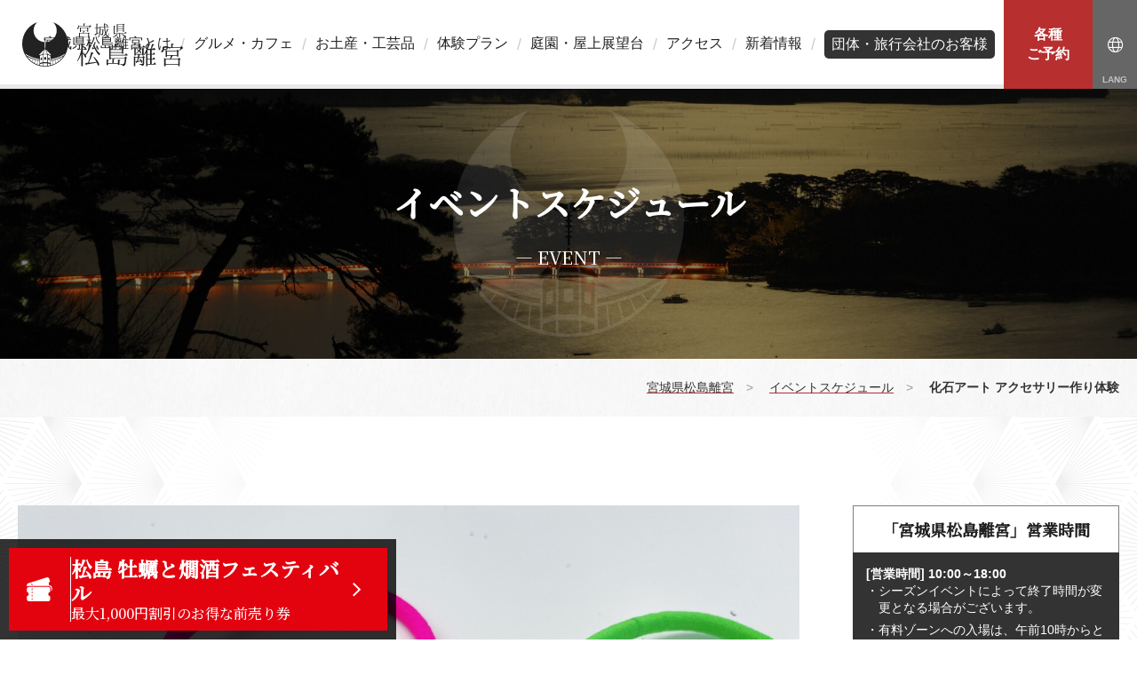

--- FILE ---
content_type: text/html; charset=UTF-8
request_url: https://rikyu-m.com/news/event/4934.html
body_size: 5749
content:
<!doctype html><html lang="ja"><head><meta charset="utf-8"><meta http-equiv="X-UA-Compatible" content="IE=edge"/><meta name="viewport" content="width=device-width, initial-scale=1, minimum-scale=1, maximum-scale=1, user-scalable=no"><meta name="description" content="「宮城県松島離宮」だけでの楽しさや学びなどをお届けしながら、宮城県松島離宮のアクテビティ情報、店舗など施設情報から、観光情報、交通アクセスなどをご案内します。"><meta name="keywords" content="アクテビティ,アクセス,宮城県,松島湾,離宮,miyagi,matsushima,rikyu,水族館跡地,松島パークホテル,丸山"><title>化石アート アクセサリー作り体験｜宮城県松島離宮</title><meta property="og:image" content="https://rikyu-m.com/wp-content/uploads/2021/08/0324e90b09920a6014674a2d9dbf184b.jpg" /><link rel="stylesheet" href="https://rikyu-m.com/wp-content/cache/autoptimize/css/autoptimize_single_05a4cd3fe3005fe8a40a22610c85b752.css?t=11117"><link rel="stylesheet" href="https://rikyu-m.com/wp-content/cache/autoptimize/css/autoptimize_single_7c4ec19988b23da06166904adef5b3ba.css?t=11117"><link rel="stylesheet" href="https://rikyu-m.com/wp-content/cache/autoptimize/css/autoptimize_single_a19c96a3da17bd16bf5bf4ab5ceb32c4.css?t=11117"><link href='https://fonts.gstatic.com' crossorigin='anonymous' rel='preconnect' /><link rel="alternate" type="application/rss+xml" title="宮城県松島離宮 &raquo; 化石アート アクセサリー作り体験 Comments Feed" href="https://rikyu-m.com/news/event/4934.html/feed/" /><link rel='stylesheet' id='sbi_styles-css'  href='https://rikyu-m.com/wp-content/plugins/instagram-feed/css/sbi-styles.min.css' type='text/css' media='all' /><link rel='stylesheet' id='wp-block-library-css'  href='https://rikyu-m.com/wp-includes/css/dist/block-library/style.min.css' type='text/css' media='all' /><link rel='stylesheet' id='contact-form-7-css'  href='https://rikyu-m.com/wp-content/cache/autoptimize/css/autoptimize_single_c7fd42b5bb3873666b0c3fc87bf32c6d.css' type='text/css' media='all' /> <script type='text/javascript' src='https://rikyu-m.com/wp-includes/js/jquery/jquery.js' id='jquery-core-js'></script> <link rel="https://api.w.org/" href="https://rikyu-m.com/wp-json/" /><link rel="alternate" type="application/json" href="https://rikyu-m.com/wp-json/wp/v2/posts/4934" /><link rel="EditURI" type="application/rsd+xml" title="RSD" href="https://rikyu-m.com/xmlrpc.php?rsd" /><link rel="wlwmanifest" type="application/wlwmanifest+xml" href="https://rikyu-m.com/wp-includes/wlwmanifest.xml" /><link rel='prev' title='ソープカービング作り体験' href='https://rikyu-m.com/news/event/4932.html' /><link rel='next' title='化石アート アクセサリー作り体験' href='https://rikyu-m.com/news/event/4936.html' /><meta name="generator" content="WordPress 5.5.11" /><link rel="canonical" href="https://rikyu-m.com/news/event/4934.html" /><link rel='shortlink' href='https://rikyu-m.com/?p=4934' /><link rel="alternate" type="application/json+oembed" href="https://rikyu-m.com/wp-json/oembed/1.0/embed?url=https%3A%2F%2Frikyu-m.com%2Fnews%2Fevent%2F4934.html" /><link rel="alternate" type="text/xml+oembed" href="https://rikyu-m.com/wp-json/oembed/1.0/embed?url=https%3A%2F%2Frikyu-m.com%2Fnews%2Fevent%2F4934.html&#038;format=xml" /><meta name="thumbnail" content="https://rikyu-m.com/wp-content/uploads/2021/08/0324e90b09920a6014674a2d9dbf184b.jpg"><script src="https://d.shutto-translation.com/trans.js?id=1285"></script>  <script type="text/javascript" id="mierucajs">window.__fid = window.__fid || [];__fid.push([991301504]);
(function() {
function mieruca(){if(typeof window.__fjsld != "undefined") return; window.__fjsld = 1; var fjs = document.createElement('script'); fjs.type = 'text/javascript'; fjs.async = true; fjs.id = "fjssync"; var timestamp = new Date;fjs.src = ('https:' == document.location.protocol ? 'https' : 'http') + '://hm.mieru-ca.com/service/js/mieruca-hm.js?v='+ timestamp.getTime(); var x = document.getElementsByTagName('script')[0]; x.parentNode.insertBefore(fjs, x); };
setTimeout(mieruca, 500); document.readyState != "complete" ? (window.attachEvent ? window.attachEvent("onload", mieruca) : window.addEventListener("load", mieruca, false)) : mieruca();
})();</script> </head><body><div id="body-wrap"><div id="contents-wrap"><header id="header"><h1 id="header-logo"><a href="/" title="宮城県松島離宮"><img src="/wp-content/themes/rikyu-m/_img/common/h_logo.svg" alt="宮城県松島離宮"></a></h1><nav id="nav"><ul><li class=""><a href="/about/">宮城県松島離宮とは</a></li><li class=""><a href="/gourmet/">グルメ・カフェ</a></li><li class=""><a href="/gourmet/#souvenir">お土産・工芸品</a></li><li class=""><a href="/experience/">体験プラン</a></li><li class=""><a href="/facility/">庭園・屋上展望台</a></li><li class=""><a href="/access/">アクセス</a></li><li class=""><a href="/news/info/">新着情報</a></li><li class=""><a href="/group/" class="group_menu">団体・旅行会社のお客様</a></li></ul></nav><div class="reservation"> <a href="/experience/#experience_list"><span>各種<br>ご予約</span></a></div><div class="nav_info"> <a href="javascript:;" class="language"><i class="fal fa-globe"></i></a><div><ul><li><a href="#" data-stt-changelang="ja" data-stt-ignore>日本語</a></li><li><a href="#" data-stt-changelang="en" data-stt-ignore>English</a></li><li><a href="#" data-stt-changelang="zh-CN" data-stt-ignore>中国（简体）</a></li><li><a href="#" data-stt-changelang="zh-TW" data-stt-ignore>中國（繁體）</a></li><li><a href="#" data-stt-changelang="ko" data-stt-ignore>한국어</a></li><li><a href="#" data-stt-changelang="th" data-stt-ignore>ไทย</a></li></ul></div></div> <a href="" id="nav_bar"><span></span></a></header><nav id="spnav"><div class="w view"><ul><li><a href="/about/"><i class="fal fa-info-circle"></i> 松島離宮とは</a></li><li><a href="/gourmet/"><i class="fal fa-utensils-alt"></i> グルメ・カフェ</a></li><li><a href="/gourmet/#souvenir"><i class="fal fa-gift"></i> お土産・工芸品</a></li><li><a href="/experience/"><i class="fas fa-street-view"></i> 体験</a></li><li><a href="/facility/"><i class="fas fa-tree"></i> 庭園・屋上展望台</a></li><li><a href="/access/"><i class="fal fa-map-marked-alt"></i> アクセス</a></li></ul></div></nav><section id="mvp" style="background-image: url(/wp-content/themes/rikyu-m/_img/event/mv.jpg);"><h1>イベントスケジュール</h1><p>— event —</p></section><main id="main"><div class="crumbList" itemscope itemtype="//schema.org/BreadcrumbList"><div class="inner"> <span itemprop="itemListElement" itemscope itemtype="//schema.org/ListItem"><a itemprop="item" href="/"><span itemprop="name">宮城県松島離宮</span></a><meta itemprop="position" content="1" /></span>　>　 <span itemprop="itemListElement" itemscope itemtype="//schema.org/ListItem"><a itemprop="item" href="/news/event/"><span itemprop="name">イベントスケジュール</span></a><meta itemprop="position" content="2" /></span>　>　 <span itemprop="itemListElement" itemscope itemtype="//schema.org/ListItem"><span itemprop="name">化石アート アクセサリー作り体験</span><meta itemprop="position" content="3"></span></div></div><div id="event" class="sec matsu matsu2"><div class="inner"><div id="column_wrap"><div id="main_column"><div class="sub_sec" data-aos="fade-up"><div id="main-photo-wrap" class="sub_sec"><div id="main-photo" style="background-image: url(https://rikyu-m.com/wp-content/uploads/2021/08/d22f4274130d9b52a63dc634dd0f8379.jpg)"></div><ul id="main-photo-thumbnail"><li><a href="https://rikyu-m.com/wp-content/uploads/2021/08/d22f4274130d9b52a63dc634dd0f8379.jpg"><img src="https://rikyu-m.com/wp-content/uploads/2021/08/d22f4274130d9b52a63dc634dd0f8379-150x150.jpg" alt="" /></a></li><li><a href="https://rikyu-m.com/wp-content/uploads/2021/08/a138332318bad33b0c9cb5af93d3cf62.jpg"><img src="https://rikyu-m.com/wp-content/uploads/2021/08/a138332318bad33b0c9cb5af93d3cf62-150x150.jpg" alt="" /></a></li><li><a href="https://rikyu-m.com/wp-content/uploads/2021/08/5212e0c625b8f24c416dfc14e373c4c1.jpg"><img src="https://rikyu-m.com/wp-content/uploads/2021/08/5212e0c625b8f24c416dfc14e373c4c1-150x150.jpg" alt="" /></a></li><li><a href="https://rikyu-m.com/wp-content/uploads/2021/08/23bed9dfaeaf5dd3db72dc5087fdc785.jpg"><img src="https://rikyu-m.com/wp-content/uploads/2021/08/23bed9dfaeaf5dd3db72dc5087fdc785-150x150.jpg" alt="" /></a></li></ul></div><div id="single-header" class="sub_sec"><h2 class="h2"><span>化石アート アクセサリー作り体験</span></h2><div id="single-header-cat"><div class="tags"></div></div><div class="per"><i class="fas fa-calendar-alt"></i> 開催期間：<strong>2021年11月05日</strong></div><div id="single-header-index"><h4><i class="fas fa-map-signs"></i> 目次</h4><ul><li><a href="#about"><i class="fas fa-caret-down"></i> 「化石アート アクセサリー作り体験」について</a></li><li><a href="#point"><i class="fas fa-caret-down"></i> 「化石アート アクセサリー作り体験」のおすすめのポイント</a></li><li><a href="#information"><i class="fas fa-caret-down"></i> 「化石アート アクセサリー作り体験」の基本情報</a></li></ul></div><div class="single-header-sns"><ul class="row-5-1rem"><li class="fb"><a href="https://www.facebook.com/share.php?u=https://rikyu-m.com/news/event/4934.html" target="_blank" onclick="window.open(this.href, 'facebookWindow', 'width=650, height=306, menubar=no, toolbar=no, scrollbars=no'); return false;"><img src="/wp-content/themes/rikyu-m/_img/common/icon_fb.png"></a></li><li class="tw"><a href="https://twitter.com/share?url=https://rikyu-m.com/news/event/4934.html&text=化石アート アクセサリー作り体験｜宮城県松島離宮" target="_blank" onclick="window.open(this.href, 'twitterWindow', 'width=550, height=420, menubar=no, toolbar=no, scrollbars=no'); return false;"><img src="/wp-content/themes/rikyu-m/_img/common/icon_tw.png"></a></li><li class="ha"><a href="http://b.hatena.ne.jp/entry/https://rikyu-m.com/news/event/4934.html" class="hatena-bookmark-button" data-hatena-bookmark-title="化石アート アクセサリー作り体験｜宮城県松島離宮" data-hatena-bookmark-layout="simple" title="このエントリーをはてなブックマークに追加"><img src="/wp-content/themes/rikyu-m/_img/common/icon_ha.png"></a><script type="text/javascript" src="https://b.st-hatena.com/js/bookmark_button.js" charset="utf-8" async></script></li><li class="po"><a href="http://getpocket.com/edit?url=https://rikyu-m.com/news/event/4934.html&title=化石アート アクセサリー作り体験 | 宮城県松島離宮" onclick="window.open(this.href, 'pocketWindow', 'width=650, height=650, menubar=no, toolbar=no, scrollbars=yes'); return false;"><img src="/wp-content/themes/rikyu-m/_img/common/icon_po.png"></a></li><li class="feedly"><a href='https://feedly.com/i/subscription/feed/https://rikyu-m.com/feed' target='blank'><img src="/wp-content/themes/rikyu-m/_img/common/icon_feedly.png"></a></li></ul></div></div><div id="about" class="sub_sec"><h2 class="h3">「化石アート アクセサリー作り体験」について</h2><p>なかなか触れることのない化石を使ってオリジナルアクセサリーを作ってみませんか？</p></div><div id="point" class="sub_sec"><h2 class="h3">「化石アート アクセサリー作り体験」のおすすめのポイント</h2><div class="row-6-3rem col-m6"><div class="pw col-2"><img src="https://rikyu-m.com/wp-content/uploads/2021/08/89f5bd28b355bd1fde21fe5f04026f7f.jpg" alt=""></div><div class="tw col-4"><p>化石とフィギュア（恐竜、海の生き物、昆虫）や好きなパーツなどを選んで作れます</p></div><div class="pw col-2"><img src="https://rikyu-m.com/wp-content/uploads/2021/08/S__61857819.jpg" alt=""></div><div class="tw col-4"><p>恐竜</p></div><div class="pw col-2"><img src="https://rikyu-m.com/wp-content/uploads/2021/08/S__61857817.jpg" alt=""></div><div class="tw col-4"><p>海の生き物</p></div></div></div><div id="information" class="sub_sec"><h2 class="h3">「化石アート アクセサリー作り体験」の基本情報</h2><p class="mb3rem">本物の化石入り、ヘアゴム、キーホルダーを作りましょう！</p><table class="table table-resp mb6rem"><tr><th>名称</th><td>化石アート アクセサリー作り体験</td></tr><tr><th>所在</th><td>宮城県宮城郡松島町松島字浪打浜18番地（離宮ホール）</td></tr><tr><th>アクセス</th><td>JR松島海岸駅前 徒歩1分</td></tr><tr><th>駐車場</th><td>近隣の駐車場を利用</td></tr><tr><th>料金</th><td>ネックレス、チャーム2つセット<br /> ブレスレット、ヘアゴム、チャーム3つセット<br /> どちらも1,500円<br /> <br /> 所要時間30分ｰ１時間</td></tr><tr><th>営業時間</th><td>10：00～16：00</td></tr><tr><th>開催日</th><td>イベントカレンダーにてご確認をお願い致します。</td></tr><tr><th>開催時間</th><td>10:00-15:30<br /></td></tr><tr><th>予約・紹介サイト</th><td><a href="https://airrsv.net/rikyu-m/calendar" target="_blank">https://airrsv.net/rikyu-m/calendar <i class="icon-lmp-other-win"></i></a></td></tr></table><div class="map"> <iframe src="https://www.google.com/maps/embed?pb=!1m18!1m12!1m3!1d3128.1990288100556!2d141.05769975173044!3d38.367516979556086!2m3!1f0!2f0!3f0!3m2!1i1024!2i768!4f13.1!3m3!1m2!1s0x5f899bffdf38cc17%3A0xa9deb60e09d254f9!2z5a6u5Z-O55yM5p2-5bO26Zui5a6u!5e0!3m2!1sja!2sjp!4v1590628480950!5m2!1sja!2sjp" width="600" height="450" frameborder="0" style="border:0;" allowfullscreen="" aria-hidden="false" tabindex="0"></iframe></div></div></div></div><div id="side_column"><div class="side_sec" data-aos="fade-up"><div class="side_sec business_hours" data-aos="fade-up"><h3>「宮城県松島離宮」営業時間</h3><div class="w"><h4>[営業時間] 10:00～18:00</h4><ul class="list list-notes list-notes-l"><li style="color: hsla(0,0%,100%,1.00); font-size: 1.4rem !important;">・シーズンイベントによって終了時間が変更となる場合がございます。</li><li style="color: hsla(0,0%,100%,1.00); font-size: 1.4rem !important;">・有料ゾーンへの入場は、午前10時からとなります。</li><li style="color: hsla(0,0%,100%,1.00); font-size: 1.4rem !important;">・<strong>店舗毎に営業時間が異なります。それぞれの紹介ページをご参照ください。</strong></li></ul></div></div><div class="side_sec" data-aos="fade-up"><ul class="banner_list"></ul></div></div></div></div></div></main><div id="pageup"><a href="#"><span>このページのトップへ</span></a></div><div id="fix_bottom_nav"> <a href="https://widgets.bokun.io/online-sales/f6f4c0af-065f-4c18-b7ef-bf98b9ed86b0/experience/1140007" target="_blank"> <span class="i"><img src="/wp-content/themes/rikyu-m/_img/common/ticket_2.svg" alt=""></span> <span class="t"> <strong>松島 牡蠣と燗酒フェスティバル</strong> <span>最大1,000円割引のお得な前売り券</span> </span> <span class="a"><i class="fal fa-angle-right"></i></span> </a></div><footer id="footer"><div class="inner"><div class="footer_link row-4-2rem|m_0 col-m2"><ul><li><a href="/">ホーム</a></li><li><a href="/about/">宮城県松島離宮とは</a></li><li><a href="/news/media/">新着・メディア</a></li><li><a href="/experience/">体験のご予約</a></li><li><a href="/facility/">庭園・屋上展望台</a></li></ul><ul><li><a href="/gourmet/">お食事・お店</a></li><li><a href="/uminoeki/">宮城県松島離宮 海の駅</a></li><li><a href="/group/">団体・旅行会社のお客様</a></li><li><a href="/facility/#fee">料金</a></li><li><a href="/access/">アクセス</a></li></ul><ul><li><a href="/privacy/">プライバシーポリシー</a></li><li><a href="http://www.maru-yama.jp/" target="_blank">運営会社</a></li><li><a href="https://www.kkday.com/ja/affiliate/whlb/rikyum" target="_blank">入場チケット予約</a></li><li><a href="/lover-seichi/" >恋人の聖地 サテライト</a></li></ul><ul><li><a href="/wedding/" >ウェディングプラン</a></li><li><a href="/faq/" >よくあるご質問</a></li><li><a href="/contact/">お問い合わせ</a></li><li class="sns"><a href="https://www.instagram.com/rikyumatsushima/" target="_blank"><i class="fab fa-instagram"></i></a><a href="https://twitter.com/RikyuMatsushima" target="_blank"><i class="fab fa-twitter"></i></a><a href="https://www.facebook.com/MatsushimaRikyu/" target="_blank"><i class="fab fa-facebook-f"></i></a></li></ul></div><p class="logo"><img src="/wp-content/themes/rikyu-m/_img/common/f_logo.svg" alt="宮城県 松島離宮"></p><p class="txt">〒981-0213 宮城県宮城郡松島町松島字浪打浜18番地</p><p id="footer-copy">Copyright &copy; 宮城県 松島離宮　All Rights Reserved.</p></div></footer></div></div>  <script src="/wp-content/themes/rikyu-m/_js/jquery-3.4.0_other.js"></script> <script src="https://rikyu-m.com/wp-content/cache/autoptimize/js/autoptimize_single_70b4897108480dbe11c443c2ab7679c9.js"></script> <script src="/wp-content/themes/rikyu-m/_plugin/lightGallery/js/lightgallery.min.js"></script> <script src="/wp-content/themes/rikyu-m/_js/common.js"></script> <script src="https://rikyu-m.com/wp-content/cache/autoptimize/js/autoptimize_single_cd761484ba028aceb9ae06d894c50882.js"></script> 
 <script type="text/javascript">var sbiajaxurl = "https://rikyu-m.com/wp-admin/admin-ajax.php";</script> <script type='text/javascript' id='contact-form-7-js-extra'>var wpcf7 = {"apiSettings":{"root":"https:\/\/rikyu-m.com\/wp-json\/contact-form-7\/v1","namespace":"contact-form-7\/v1"},"cached":"1"};</script> <script type='text/javascript' src='https://rikyu-m.com/wp-content/cache/autoptimize/js/autoptimize_single_309e1a27ab5c8722dea8f46fc8c384d5.js' id='contact-form-7-js'></script> <script type='text/javascript' src='https://rikyu-m.com/wp-includes/js/wp-embed.min.js' id='wp-embed-js'></script>  <script async src="https://www.googletagmanager.com/gtag/js?id=UA-131296749-1"></script> <script>window.dataLayer = window.dataLayer || [];
  function gtag(){dataLayer.push(arguments);}
  gtag('js', new Date());

  gtag('config', 'UA-131296749-1');</script> </body></html>

--- FILE ---
content_type: text/css
request_url: https://rikyu-m.com/wp-content/cache/autoptimize/css/autoptimize_single_a19c96a3da17bd16bf5bf4ab5ceb32c4.css?t=11117
body_size: 4554
content:
@charset "utf-8";#body-wrap .inner{position:relative;z-index:1;max-width:132rem;margin:0 auto;padding:0 2rem}#body-wrap img{max-width:100%}@media screen and (max-width:480px){#mvlogo img{max-width:90%}}#contents-wrap{padding-top:10rem}@media screen and (max-width:1024px){#contents-wrap{padding-top:18rem}}#header{position:fixed;z-index:100;top:0;left:0;width:100%;height:10rem;background-color:#fff}#header:before{position:absolute;bottom:0;left:0;content:"";width:100%;height:5px;background-color:rgba(34,34,34,.1)}#header-logo{display:inline-block;height:inherit;padding:2.5rem;line-height:5rem}#header-logo a{display:inline-block;height:100%}#header-logo span{display:inline-block;margin-left:4rem;color:#666;font-weight:400;font-size:1.4rem;font-family:"游明朝",YuMincho,"ヒラギノ明朝 ProN W6","Hiragino Mincho ProN","HiraMinProN-W6","HG明朝E","ＭＳ Ｐ明朝","MS PMincho","MS 明朝",'Noto Serif JP',"Times New Roman",Meiryo,serif}#header-logo a img{width:auto;height:100%}#header .reservation{position:absolute;top:0;right:5rem;width:10rem}#header .reservation>a{position:relative;display:flex;width:10rem;height:10rem;border:none;color:#fff;background-color:#b82f2f;text-decoration:none;text-align:center;line-height:1.4;font-weight:700;font-size:1.6rem;justify-content:center;align-items:center}#header .nav_info{position:absolute;top:0;right:0;width:5rem}#header .nav_info>a{position:relative;display:grid;place-items:center;width:5rem;height:10rem;color:#fff;background-color:#666;text-align:center;text-decoration:none;line-height:4rem;font-size:1.8rem}#header .nav_info>a.shop{background-color:#d3d3d3;color:#333}#header .nav_info>a:before{position:absolute;bottom:5px;left:0;width:100%;margin:auto;opacity:.6;color:#fff;text-align:center;line-height:1;font-size:1rem;font-weight:700}#header .nav_info>a.shop:before{content:"ONLINE";color:#333}#header .nav_info>a.language:before{content:"LANG"}#header .nav_info div{position:absolute;right:0;height:0;overflow:hidden;background-color:rgba(0,0,0,.8)}#header .nav_info ul li{border-bottom:solid 1px rgba(255,255,255,.1)}#header .nav_info ul li a{display:inline-block;padding:1rem 2rem;color:#fff;text-decoration:none;font-size:1.4rem;white-space:nowrap}@media screen and (max-width:1680px){#header-logo span{display:none}}@media screen and (max-width:1024px){#header{height:7rem}#header-logo{padding:1.5rem}#header .reservation{width:7rem;right:14rem}#header .reservation>a{width:7rem;height:7rem;font-size:1.4rem}#header .nav_info{width:7rem;right:7rem}#header .nav_info>a{display:block;width:7rem;height:7rem;line-height:6rem;font-size:2.6rem;float:left}#header .nav_info div{top:7rem}#header .nav_info ul li a{font-size:1.8rem}}@media screen and (min-width:481px){#nav ul li a.group_menu{background-color:#333;color:#fff;padding:8px;border-radius:5px}}#nav{position:absolute;top:0;right:15rem;height:inherit}#nav ul{display:table;height:inherit;align-items:center}#nav ul li{position:relative;display:table-cell;vertical-align:middle;line-height:1}#nav ul li:after{content:"/";color:rgba(0,0,0,.2)}#nav ul li:last-child:after{display:none}#nav ul li a{display:inline-block;margin:0 1.1rem;color:#222;text-align:center;text-decoration:none;font-size:1.6rem}#nav ul li a:before{position:absolute;bottom:0;content:"";width:0;height:5px;background-color:#999;transition:width .3s ease-out}#nav ul li a:hover:before{width:calc(100% - 5rem)}#nav ul li.active a{font-weight:700}#nav ul li.active a:before{position:absolute;bottom:0;content:"";width:calc(100% - 5rem);height:5px;background-color:#b82f2f}@media screen and (max-width:1530px){#nav ul li a{margin:0 1rem}#nav ul li.active a:before{width:calc(100% - 3rem)}}@media screen and (max-width:1090px){#nav ul li a{font-size:1.4rem}#nav ul li.active a:before{width:calc(100% - 3rem)}}@media screen and (max-width:1024px){#nav{top:7rem;right:0;width:100%;height:0;background-color:rgba(0,0,0,.9);overflow:hidden;transition:height .3s ease-out}.nav_open #nav{height:calc(100vh - 7rem);overflow:auto;-webkit-overflow-scrolling:touch}#nav ul{display:block;height:auto;padding:4rem 4rem 14rem}#nav ul li{display:block;margin-bottom:1rem}#nav ul li:after{display:none}#nav ul li a{display:block;margin:0;font-size:2rem;color:#fff;padding:2.5rem 2rem;border:solid 1px rgba(255,255,255,.2)}#nav ul li a:before{left:0;width:0}#nav ul li a:hover:before{width:100%}#nav ul li.active a{position:relative}#nav ul li.active a:before{left:0;width:100%;background-color:#fff}}#spnav{position:fixed;z-index:90;display:none;top:7rem;left:0;width:100%}#spnav .w{position:absolute;top:-11rem;left:0;width:100%;height:11rem;background-color:#f6f6f6;will-change:transform;transition:top .3s ease-out}#spnav .w.view{top:-1px}#spnav ul li{float:left;width:33.33%;height:5.5rem;overflow:hidden}#spnav ul li a{display:flex;align-items:center;line-height:1.1;height:5.5rem;text-decoration:none;color:#222;font-size:1.6rem;padding:0 1rem;white-space:nowrap;border-right:solid 1px #e9e9e9;border-top:solid 1px #e9e9e9}#spnav ul li a i{color:#b82f2f;margin-right:.5rem}@media screen and (max-width:1024px){#spnav{display:block}}#nav_bar{position:absolute;top:0;right:0;display:none;width:7rem;height:7rem;background-color:#333;background-color:rgba(0,0,0,.8)}#nav_bar:hover{cursor:pointer}#nav_bar span{position:relative;display:block;width:inherit;height:inherit}#nav_bar:after,#nav_bar span:before,#nav_bar span:after{position:absolute;left:25%;content:"";display:block;width:50%;height:2px;background-color:#fff;transition:all .2s ease-out}#nav_bar:after{top:32%}#nav_bar:before{content:"MENU";position:absolute;bottom:1px;opacity:.6;left:0;width:100%;text-align:center;margin:auto;font-size:1rem;font-weight:700;color:#fff}#nav_bar span:before{top:calc(50% - 1px)}#nav_bar span:after{bottom:32%}#nav_bar:hover:after{top:35%}#nav_bar:hover span:after{bottom:35%}.nav_open{z-index:-1;width:100%;height:100%}.nav_open #nav_bar:after{top:calc(50% - 1px);-webkit-transform:rotate(135deg);transform:rotate(135deg)}.nav_open #nav_bar span:before{opacity:0}.nav_open #nav_bar span:after{bottom:calc(50% - 1px);-webkit-transform:rotate(-135deg);transform:rotate(-135deg)}@media screen and (max-width:1024px){#nav_bar{display:block}}@media screen and (max-width:480px){#nav_bar:after{top:27%}#nav_bar span:before{top:calc(44% - 1px)}#nav_bar span:after{bottom:38%}#nav_bar:hover:after{top:30%}#nav_bar:hover span:after{bottom:41%}.nav_open #nav_bar:after{top:calc(44% - 1px)}.nav_open #nav_bar span:after{bottom:calc(56% - 1px)}}#mvp{position:relative;padding:10rem 2rem;color:#fff;background-color:#ddd;background-repeat:no-repeat;background-size:cover;background-position:center;font-family:"游明朝",YuMincho,"ヒラギノ明朝 ProN W6","Hiragino Mincho ProN","HiraMinProN-W6","HG明朝E","ＭＳ Ｐ明朝","MS PMincho","MS 明朝",'Noto Serif JP',"Times New Roman",Meiryo,serif}#mvp:before{position:absolute;content:"";top:calc(50% - 13rem);left:50%;-webkit-transform:translateX(-50%);transform:translateX(-50%);width:26rem;height:26rem;background-image:url(//rikyu-m.com/wp-content/themes/rikyu-m/_css/../_img/common/mv_bg.svg);background-repeat:no-repeat;background-size:contain;background-position:center}#mvp h1{position:relative;z-index:10;margin-bottom:2rem;text-align:center;line-height:1.4;font-size:4rem}#mvp p{position:relative;z-index:10;text-align:center;line-height:1.4;font-size:2rem;text-transform:uppercase}#main .sec{padding:10rem 0}#main .sub_sec{padding:5rem 0}#main .sub_sec:first-child{padding-top:0}#main .sub_sec:last-child{padding-bottom:0}#main .crumbList{padding:2rem 0;color:#999;background-image:url(//rikyu-m.com/wp-content/themes/rikyu-m/_css/../_img/common/bg_gray.jpg);text-align:right;font-size:1.4rem}#main .crumbList span{color:#333;font-weight:700}#main .crumbList a span{color:#333;font-weight:400}#column_wrap #main_column{width:calc(100% - 36rem);float:left}#column_wrap #side_column{width:30rem;float:right}#column_wrap #side_column .side_sec{margin-bottom:4rem}#column_wrap #side_column .side_sec:last-child{margin-bottom:0}#column_wrap #side_column .side_sec h3{margin-bottom:3rem;padding:1rem;border:solid 1px rgba(0,0,0,.5);background-color:#fff;text-align:center;font-family:"游明朝",YuMincho,"ヒラギノ明朝 ProN W6","Hiragino Mincho ProN","HiraMinProN-W6","HG明朝E","ＭＳ Ｐ明朝","MS PMincho","MS 明朝",'Noto Serif JP',"Times New Roman",Meiryo,serif}#column_wrap #side_column .side_sec .list-notes li{opacity:1;color:#bbb}#column_wrap #side_column .side_topics_list li{margin-bottom:2rem;padding-bottom:2rem;border-bottom:solid 1px rgba(0,0,0,.1)}#column_wrap #side_column .side_topics_list li:last-child{margin-bottom:0;padding-bottom:0;border-bottom:none}#column_wrap #side_column .side_topics_list li a{display:block;overflow:hidden;text-decoration:none}#column_wrap #side_column .side_topics_list li a span{display:block}#column_wrap #side_column .side_topics_list li a .pw{width:12rem;height:12rem;border-radius:.5rem;float:left;background-size:cover;background-position:center;background-repeat:no-repeat}#column_wrap #side_column .side_topics_list li a .tw{width:calc(100% - 14rem);float:right}#column_wrap #side_column .side_topics_list li a .tw .t{margin-bottom:1rem;color:#333;line-height:1.4;font-size:1.6rem;font-weight:700}#column_wrap #side_column .side_topics_list li a .tw .d{opacity:.4;color:#333;font-size:1.4rem;font-weight:700}#column_wrap #side_column .side_news_list li{margin-bottom:2rem;padding-bottom:2rem;border-bottom:solid 1px rgba(0,0,0,.1)}#column_wrap #side_column .side_news_list li:last-child{margin-bottom:0;padding-bottom:0;border-bottom:none}#column_wrap #side_column .side_news_list li a{display:block;overflow:hidden;text-decoration:none}#column_wrap #side_column .side_news_list li a span{display:block}#column_wrap #side_column .side_news_list li a .t{margin-bottom:1rem;color:#333;line-height:1.4;font-size:1.6rem;font-weight:700}#column_wrap #side_column .side_news_list li a .d{opacity:.4;color:#333;font-size:1.4rem;font-weight:700}#column_wrap #side_column .business_hours h3{margin-bottom:-1px}#column_wrap #side_column .business_hours .w{padding:1.5rem;color:#fff;background-color:#333}#column_wrap #side_column .business_hours .w h4{line-height:1.4;font-size:1.4rem}#column_wrap #side_column .business_hours .w p{margin-bottom:0;line-height:1.4}#column_wrap #side_column .business_hours .w p strong{font-size:1.6rem}#column_wrap #side_column .business_hours .w p strong small{font-weight:700}#column_wrap #side_column .business_hours .w ul{margin-top:0}#column_wrap #side_column .business_hours .w li{font-size:1.2rem}#column_wrap #side_column .banner_list li{margin-bottom:2rem;text-align:center}#column_wrap #side_column .banner_list li:last-child{margin-bottom:0}#column_wrap #side_column .banner_list li a{display:inline-block;text-decoration:none}#column_wrap #side_column .banner_list li a span{display:block;color:#333;text-align:center;font-size:1.6rem;font-weight:700}@media screen and (max-width:768px){#main .sec{padding:3rem 0}#main .sub_sec{padding:3rem 0}#main .sub_sec:first-child{padding-top:0}#main .sub_sec:last-child{padding-bottom:0}#column_wrap #main_column{width:100%;float:none;margin-bottom:6rem}#column_wrap #side_column{width:100%;float:none}}#pageup{position:fixed;z-index:90;bottom:0;right:0;opacity:0}#pageup a{position:relative;display:block;width:6rem;height:6rem;background-color:rgba(0,0,0,.8)}#pageup span{position:relative;display:block;width:inherit;height:inherit;overflow:hidden;padding-top:100%}#pageup a:after,#pageup span:before,#pageup span:after{position:absolute;content:"";display:block;width:50%;height:2px;background-color:#fff;transition:all .2s ease-out}#pageup a:after{top:30%;left:25%;width:50%}#pageup span:before,#pageup span:after{bottom:30%;width:30.5%}#pageup span:before{right:24%;-webkit-transform:rotate(45deg);transform:rotate(45deg)}#pageup span:after{left:24%;-webkit-transform:rotate(-45deg);transform:rotate(-45deg)}#pageup:hover span:before,#pageup:hover span:after{bottom:45%}#footer{padding:12rem 0 4rem}#footer{background-image:url(//rikyu-m.com/wp-content/themes/rikyu-m/_css/../_img/common/bg_gray.jpg)}#footer .footer_link ul li{position:relative;margin-bottom:2rem;padding-left:4rem}#footer .footer_link ul li:before{position:absolute;top:1rem;left:0;content:"";width:3rem;height:1px;border-top:solid 1px rgba(184,47,47,.6)}#footer .footer_link ul li a{color:#222;text-decoration:none;line-height:1.4;font-size:1.6rem;font-weight:700}#footer .footer_link ul li.sns{padding:0}#footer .footer_link ul li.sns:before{display:none}#footer .footer_link ul li.sns a{margin-right:3rem}#footer .footer_link ul li.sns a:last-child{margin-right:0}#footer .footer_link ul li.sns a i{font-size:2.4rem}#footer .logo{padding-top:12rem;text-align:center}#footer .txt{padding-top:4rem;text-align:center;font-size:1.6rem}#footer-copy{padding-top:4rem;opacity:.6;text-align:center;font-size:1.2rem}@media screen and (max-width:768px){#footer{padding:6rem 0 2rem}#footer .footer_link ul li{padding-left:3rem}#footer .footer_link ul li:before{width:2rem}#footer .logo{padding-top:6rem}}.pagination{text-align:center;padding-top:4rem}.pagination .pagination_wrap a,.pagination .pagination_wrap span{display:inline-block;width:4rem;height:4rem;border:solid 1px #ddd;background-color:#fff;color:#333;text-decoration:none;text-align:center;line-height:1;line-height:4rem;font-size:2rem;font-weight:700}.pagination .pagination_wrap .pre{margin-right:1rem}.pagination .pagination_wrap .nex{margin-left:1rem}.pagination .pagination_wrap .current{margin:0;border-color:#333;color:#fff;background-color:#333}.pagination .pagination_wrap .inactive{margin:0 0 0 -1px}.pagination .pagination_wrap .still{border:none}.matsu{position:relative;overflow:hidden}.matsu:before,.matsu:after{position:absolute;z-index:0;top:0;content:"";width:53rem;height:100%;background-image:url(//rikyu-m.com/wp-content/themes/rikyu-m/_css/../_img/common/bg_matsu_1.svg);background-repeat:repeat-y;background-size:contain}.matsu2:before,.matsu2:after{background-image:url(//rikyu-m.com/wp-content/themes/rikyu-m/_css/../_img/common/bg_matsu_2.svg)}.matsu:before{left:0}.matsu:after{right:0;-webkit-transform:scale(-1,1);transform:scale(-1,1)}@media screen and (max-width:1400px){.matsu:before,.matsu:after{width:32rem}}@media screen and (max-width:768px){.matsu:before{left:-20%}.matsu:after{right:-20%}}.article_list a{position:relative;display:block;text-decoration:none}.article_list li.new a:before{position:absolute;z-index:10;top:-2rem;left:-1rem;content:"NEW";width:5rem;height:5rem;border-radius:50%;color:#fff;background-color:#b82f2f;text-align:center;line-height:5rem;font-size:1.4rem;font-weight:700}.article_list span{display:block}.article_list .pw{position:relative;overflow:hidden;margin-bottom:2rem;padding-top:103%;border-radius:5px;background-repeat:no-repeat;background-position:center;background-size:cover}#event .article_list .pw:before,.event .pw:before{position:absolute;bottom:0;left:0;content:"";width:100%;height:30%;background:-moz-linear-gradient(top,rgba(0,0,0,0) 0%,rgba(0,0,0,.8) 100%);filter:progid:DXImageTransform.Microsoft.gradient(startColorstr='#00000000',endColorstr='#cc000000',GradientType=0)}.article_list .pw .per{position:absolute;bottom:0;padding:1rem;color:#fff;line-height:1.3;font-size:1.4rem}.article_list .tw .d{margin-bottom:1rem;color:rgba(0,0,0,.4);font-size:1.4rem;font-weight:700}.article_list .tw .c{display:inline-block;line-height:1;font-size:1.4rem;font-weight:700;color:#fff;padding:.5rem 1rem;border-radius:.5rem}.article_list .tw .t{color:#222;line-height:1.6;font-size:1.8rem;font-weight:700}@media screen and (max-width:768px){.article_list .pw{padding-top:69%}}.info_list li{display:flex;margin-bottom:1.5rem;gap:3rem}.info_list span{display:inline-block}.info_list .p{width:20%}.info_list .t{width:80%}.info_list .d{opacity:.6;font-size:1.6rem;font-family:"游明朝",YuMincho,"ヒラギノ明朝 ProN W6","Hiragino Mincho ProN","HiraMinProN-W6","HG明朝E","ＭＳ Ｐ明朝","MS PMincho","MS 明朝",'Noto Serif JP',"Times New Roman",Meiryo,serif;white-space:nowrap;vertical-align:middle}.info_list .t a{color:#222;display:block}.info_list .t a strong{display:block}.info_list .t a small{display:block}@media screen and (max-width:480px){.info_list .p{width:30%}.info_list .t{width:70%}}.tab_links li a{display:block;text-align:center;text-decoration:none;color:#222;font-weight:700;background-color:#fff;border:solid 1px rgba(0,0,0,.5);border-right:none;padding:1.5rem 1rem}.tab_links li.active a{background-color:#222;color:#fff}.tab_links div:last-child li a{border-right:solid 1px rgba(0,0,0,.5)}.tenant_list .tenant{margin-top:6rem;padding-top:6rem;border-top:solid 1px rgba(0,0,0,.1)}.tfffffenant_list .tenant .pw .p{margin-bottom:2rem;border:solid 1px rgba(0,0,0,.1)}.tenant_list .tenant .bt{width:100%}.tenant_list .tenant .tw h3{margin-bottom:2rem;padding-bottom:2rem}.tenant_list .tenant .tw .cat li{display:inline-block;margin-right:2rem;font-size:1.6rem}.tenant_list .tenant .tw .cat li span{display:inline-block}.tenant_list .tenant .tw .cat li .c{margin-right:1rem;padding:.5rem .7rem;border:1px solid rgba(184,47,47,.3);color:#b82f2f;line-height:1;font-size:1.4rem;font-weight:700}.tenant_list .tenant .tw .bdt{margin-top:2rem;padding-top:2rem;border-top:solid 1px rgba(0,0,0,.1);font-size:1.7rem}.pmv{overflow:hidden;border-radius:.5rem}.tenant_detail .sub_sec{padding:4rem 0}.tenant_detail .tw .cat li{display:inline-block;margin-right:2rem;font-size:1.6rem}.tenant_detail .tw .cat li span{display:inline-block}.tenant_detail .tw .cat li .c{margin-right:1rem;padding:.5rem .7rem;border:1px solid rgba(184,47,47,.3);color:#b82f2f;line-height:1;font-size:1.4rem;font-weight:700}.tenant_detail .tw .bdt{margin-top:2rem;padding-top:2rem;border-top:solid 1px rgba(0,0,0,.1)}.tenant_detail .recommended_list{margin-bottom:2rem}.tenant_detail .recommended_list span{display:block}.tenant_detail .recommended_list .p{margin-bottom:1rem}.tenant_detail .recommended_list .p img{border-radius:.5rem}.tenant_detail .recommended_list .h{font-weight:700;line-height:1.4;margin-bottom:1rem}.tenant_detail .recommended_list .pr{font-size:1.6rem;opacity:.6;font-weight:700;text-align:right;line-height:1.4}.reservation_bt_wrap{background-color:rgba(0,0,0,.05)}.page_link{width:100%;border-bottom:solid 1px #ddd;border-right:solid 1px #ddd;background-color:#fff}.page_link li{border-top:solid 1px #ddd;border-left:solid 1px #ddd}.page_link li a{font-weight:700;display:block;padding:1rem;text-decoration:none;font-size:1.4rem}#side_banner_fix{position:fixed;z-index:100;bottom:6rem;right:0}@media screen and (max-width:414px){#side_banner_fix{width:50%}}#free_rest_area .icon{display:flex;flex-wrap:wrap;justify-content:center;margin-bottom:4rem}#free_rest_area .icon img{width:100px;margin:2px}@media screen and (max-width:768px){#free_rest_area .icon img{width:20%;margin:1%}}#free_rest_area .feature{margin:1rem 0}#free_rest_area span.ul{text-decoration:underline;font-weight:700}#experience ul.experience_list{margin-top:6rem}@media screen and (max-width:480px){#experience ul.experience_list{margin-top:0}}#experience ul.experience_list .list_item{margin-top:3rem}#experience .search{display:flex;flex-wrap:wrap;background:#f6f6f6;padding:10px;justify-content:center}#experience .search_item{display:inline-block;padding:3px 15px;cursor:pointer;border:solid 1px #ddd;color:#b82f2f;font-weight:700;margin-bottom:5px;width:32%;border-radius:25px;text-align:center;background:#fff;margin-right:5px}#experience .search_item.is-active{color:#fff;background-color:#b82f2f}#experience .is-hide{display:none}@media screen and (max-width:768px){#experience .search{justify-content:flex-start}#experience .search_item{width:49%}#experience .search_item:nth-child(even){margin-right:0}}.side_category_list a{color:#333;text-decoration:none;font-weight:700}.buzz-list li{position:relative;margin-bottom:2rem;padding:3rem 3rem 3rem 6rem;border-radius:.75rem;background-color:#e0f2ff}.buzz-list li .t,.buzz-list li .r{display:block}.buzz-list li:before{position:absolute;top:1rem;left:2rem;content:"\f10d";color:#a5bdd7;font-family:'Font Awesome 5 Pro';font-size:3rem;font-weight:600}#bokun-widgets-root{opacity:0}#fix_bottom_nav{position:fixed;z-index:100;bottom:0;left:0;background-color:rgba(0,0,0,.8);padding:1rem}#fix_bottom_nav a{text-decoration:none;padding:1rem 2rem;display:flex;gap:2rem;background-color:#e3030f;color:#fff;font-family:"游明朝",YuMincho,"ヒラギノ明朝 ProN W6","Hiragino Mincho ProN","HiraMinProN-W6","HG明朝E","ＭＳ Ｐ明朝","MS PMincho","MS 明朝",'Noto Serif JP',"Times New Roman",Meiryo,serif}#fix_bottom_nav a .i{display:grid;place-items:center;width:5rem;border-right:solid 1px #fff;padding-right:2rem}#fix_bottom_nav a .i img{height:auto}#fix_bottom_nav a .t{display:block;width:calc(100% - 7rem);line-height:1.2}#fix_bottom_nav a .t strong{display:block;font-size:2.3rem;line-height:1.2}#fix_bottom_nav a .t span{display:block;font-size:1.6rem;line-height:1.2}#fix_bottom_nav a .a{display:grid;place-items:center}#fix_bottom_nav a .a i{font-size:3rem}@media screen and (max-width:480px){#fix_bottom_nav{width:100%}#fix_bottom_nav a{position:relative;display:flex;justify-content:center}#fix_bottom_nav a .t{width:auto}#fix_bottom_nav a .a{position:absolute;right:1.5rem;top:0;height:100%}}.kouyou_info{max-width:60rem;margin:auto;margin-top:4rem;border-radius:.5rem;background-color:#f9efea;font-family:"游明朝",YuMincho,"ヒラギノ明朝 ProN W6","Hiragino Mincho ProN","HiraMinProN-W6","HG明朝E","ＭＳ Ｐ明朝","MS PMincho","MS 明朝",'Noto Serif JP',"Times New Roman",Meiryo,serif}.kouyou_info h2{font-weight:700;color:#8f0103;margin-top:0;line-height:1.2;text-align:center;margin-bottom:2rem}.kouyou_info .w{display:flex;justify-content:center;padding:2rem;border-radius:.5rem;background-color:#fff;align-items:center;gap:3rem}.kouyou_info .w .t{color:#333}.kouyou_info .w .t h3{font-weight:700;font-size:2.4rem}.kouyou_info .w .t p{margin:0;font-size:1.6rem !important;opacity:.7}@media screen and (max-width:480px){.kouyou_info{padding:2rem}.kouyou_info .w{padding:1rem;gap:2rem}.kouyou_info .w .i{width:30%}}.grecaptcha-badge{visibility:hidden}

--- FILE ---
content_type: image/svg+xml
request_url: https://rikyu-m.com/wp-content/themes/rikyu-m/_img/common/ticket_2.svg
body_size: 184
content:
<svg width="108" height="97" viewBox="0 0 108 97" fill="none" xmlns="http://www.w3.org/2000/svg">
<path d="M99 59.1954V47.4206C99 42.77 95.294 39 90.723 39H9.27679C4.70582 38.9998 1 42.7698 1 47.4204V59.2738C5.20271 59.888 8.4369 63.5551 8.4369 68.0005C8.4369 72.4459 5.20271 76.1134 1 76.726V88.581C1 93.23 4.70582 97 9.27679 97H90.7228C95.2938 97 98.9998 93.23 98.9998 88.581V76.8044C94.4011 76.5856 90.7362 72.7337 90.7362 68.0007C90.7364 63.2679 94.4013 59.416 99 59.1954ZM24.2587 91.6874H21.4112V84.1323H24.2587V91.6874ZM24.2587 78.4139H21.4112V70.859H24.2587V78.4139ZM24.2587 65.1408H21.4112V57.5842H24.2587V65.1408ZM24.2587 51.8677H21.4112V44.3126H24.2587V51.8677Z" fill="white"/>
<path fill-rule="evenodd" clip-rule="evenodd" d="M90.7223 35.0002H9.2763C6.54373 35.0001 4.0363 35.8967 2.00975 37.4064L1.13617 34.5255C-0.21337 30.075 2.239 25.3919 6.61334 24.0657L84.5549 0.431138C88.9293 -0.895302 93.5698 1.637 94.9193 6.0875L98.3362 17.3557C93.9994 18.9013 91.61 23.6509 92.9832 28.1801C94.3566 32.7095 98.9816 35.3321 103.446 34.207L106.863 45.4769C108.036 49.3438 106.336 53.3878 102.999 55.2506V47.4207C102.999 40.626 97.5669 35.0002 90.7223 35.0002ZM21.9596 32.8585L24.6846 32.0322L22.4922 24.8022L19.7673 25.6285L21.9596 32.8585Z" fill="white"/>
</svg>


--- FILE ---
content_type: image/svg+xml
request_url: https://rikyu-m.com/wp-content/themes/rikyu-m/_img/common/h_logo.svg
body_size: 8840
content:
<svg width="182" height="50" viewBox="0 0 182 50" fill="none" xmlns="http://www.w3.org/2000/svg">
<path d="M69.097 1.46675C70.2762 1.50989 70.8514 1.63932 70.8514 1.88379C70.8514 2.02759 70.6069 2.18575 70.118 2.40145V4.06956H75.6688L76.3878 3.20674C77.2219 3.99765 77.6389 4.50097 77.6389 4.7023C77.6389 4.78858 77.5526 4.8605 77.4232 4.90364L76.8192 5.04741C76.4453 5.50758 75.942 5.9965 75.3236 6.48543L74.9785 6.2122C75.2805 5.75204 75.5393 5.17687 75.7407 4.54414H63.9058V4.6879C63.9058 5.66576 63.7044 6.45671 63.3737 7.06067C63.1292 7.4777 62.856 7.69341 62.554 7.69341C62.0939 7.69341 61.8638 7.44891 61.8638 7.03189C61.8638 6.8737 62.0076 6.658 62.2664 6.39915C62.9279 5.76642 63.2874 4.75984 63.3162 3.37934L63.8339 3.47997C63.8339 3.52311 63.8339 3.73885 63.8914 4.09835H69.097V1.46675Z" fill="#222222"/>
<path fill-rule="evenodd" clip-rule="evenodd" d="M72.994 6.51422L73.6556 5.78081C74.3602 6.2985 74.6909 6.61487 74.6909 6.77305C74.6909 6.87371 74.6334 6.93125 74.5327 7.01754L74.1588 7.27637V10.8283H73.1666V10.1093H70.2187C69.7585 11.0008 69.3271 11.763 68.8669 12.367H74.0294L74.6909 11.5904C75.4243 12.1656 75.8126 12.5107 75.8126 12.6402C75.8126 12.7264 75.755 12.8127 75.64 12.8846L75.223 13.1866V17.6014H74.202V16.6235H65.0562V17.6014H64.0352V11.763C64.3947 11.9212 64.8117 12.1225 65.2719 12.367H68.3205C68.5793 11.4898 68.7375 10.7276 68.8382 10.1093H66.0484V10.9002H65.0706V5.99651C65.4732 6.15469 65.8615 6.3129 66.2497 6.51422H72.994ZM65.0274 12.8128V16.1777H74.1732V12.8128H65.0274ZM66.034 6.96V9.6491H73.1666V6.96H66.034Z" fill="#222222"/>
<path d="M84.4982 6.78745V12.4101C85.2747 12.0362 85.9075 11.7198 86.4108 11.4322L86.6121 11.8349C85.1453 12.8846 83.7648 13.7475 82.5137 14.4233C82.4993 14.8835 82.3987 15.1136 82.2549 15.1136C81.9817 15.1136 81.6941 14.5959 81.3777 13.6037C82.298 13.3017 82.9883 13.0428 83.506 12.8271V6.75866H81.6078L81.4352 6.32727H83.506V1.71124C84.6851 1.75438 85.2747 1.91253 85.2747 2.17137C85.2747 2.31517 85.0159 2.47337 84.4982 2.63155V6.34167H85.0734L85.8356 5.30629C86.1088 5.60828 86.4396 5.98216 86.7272 6.42795L86.5258 6.78745H84.4982Z" fill="#222222"/>
<path d="M94.2336 11.5617C94.8088 10.4112 95.3553 9.05953 95.8011 7.37705C96.7214 7.85159 97.1816 8.2111 97.1816 8.4987C97.1816 8.65688 97.0234 8.7144 96.7502 8.7144C96.707 8.7144 96.6639 8.7108 96.6207 8.7072C96.5776 8.7036 96.5344 8.7 96.4913 8.7C95.9592 10.1812 95.3409 11.5473 94.5787 12.784C94.9239 13.6468 95.3553 14.4377 95.8298 15.1711C96.0455 15.5162 96.1893 15.6888 96.29 15.6888C96.5345 15.6888 96.7933 14.5672 97.0521 12.367L97.5267 12.6114C97.4794 13.0762 97.4354 13.4925 97.3964 13.8613C97.2929 14.8391 97.2247 15.4841 97.2247 15.8182C97.2247 16.3359 97.3685 16.6954 97.5986 16.8536C97.4404 17.2706 97.196 17.4719 96.8364 17.4719C96.4626 17.4719 96.0024 17.1124 95.4416 16.4222C94.9383 15.8182 94.4493 14.9554 93.946 13.7906L93.8597 13.9056C92.9106 15.3149 91.4438 16.4509 89.6751 17.4144L89.4162 17.0406C91.0268 16.0052 92.3642 14.6103 93.4715 12.8415C92.81 10.7132 92.3929 8.35489 92.2348 5.75208H88.1939V8.65686H90.1497L90.768 7.92346C91.4439 8.45553 91.7746 8.81503 91.7746 8.95884C91.7746 9.01636 91.7315 9.07391 91.6596 9.13143L91.2569 9.43341V10.1668C91.2569 12.482 91.0556 13.8338 90.6961 14.2076C90.3797 14.524 90.0058 14.6822 89.5025 14.6822C89.4881 14.1789 89.0999 13.8625 88.2802 13.7043V13.2298C88.6828 13.316 89.0424 13.3448 89.4019 13.3448C89.8189 13.3448 90.0633 13.1291 90.1209 12.6546C90.2071 12.0218 90.2359 10.8283 90.2647 9.08825H88.1939V9.43341C88.1939 13.1004 87.2592 15.847 85.3898 17.6589L85.0303 17.3137C86.4395 15.5162 87.1442 12.9134 87.1442 9.43341V4.65916C87.5037 4.81735 87.9207 5.03304 88.3521 5.32064H92.1916C92.1485 4.24213 92.1053 2.99104 92.1053 1.4955C93.227 1.55302 93.7735 1.69686 93.7735 1.94133C93.7735 2.08513 93.5721 2.21452 93.1551 2.40146C93.1551 3.58064 93.1695 4.52976 93.2126 5.26315H95.9017L96.5776 4.42908C96.9802 4.74544 97.2678 5.04742 97.4979 5.36378L97.2966 5.70894H93.2126C93.3564 7.93787 93.6441 9.96548 94.1042 11.7774C94.126 11.7425 94.1451 11.7129 94.1617 11.6874C94.1996 11.6288 94.2236 11.5917 94.2336 11.5617Z" fill="#222222"/>
<path d="M94.3199 2.01321C95.571 2.58842 96.2181 3.20675 96.2181 3.88262C96.2181 4.31403 96.0024 4.54414 95.5997 4.54414C95.2834 4.54414 95.0964 4.32844 95.0389 3.86827C94.967 3.35058 94.6362 2.83288 94.061 2.32958L94.3199 2.01321Z" fill="#222222"/>
<path d="M106.313 13.2297C105.119 14.8547 103.638 16.1058 101.913 16.9686L102.2 17.3713C104.027 16.7385 105.565 15.8038 106.816 14.524C107.046 14.5528 107.19 14.5671 107.233 14.5671C107.535 14.5671 107.694 14.4952 107.694 14.3514C107.694 14.0926 107.248 13.7331 106.313 13.2297Z" fill="#222222"/>
<path d="M115.243 12.0794H104.027V4.96113C104.472 4.80294 104.717 4.64478 104.717 4.4866C104.717 4.22775 104.142 4.05517 102.962 4.01203V13.6037H104.012V12.5251H109.132V17.6013H110.167V12.5251H117.242L117.443 12.1656C117.055 11.7198 116.624 11.3028 116.192 10.929L115.243 12.0794Z" fill="#222222"/>
<path fill-rule="evenodd" clip-rule="evenodd" d="M113.978 1.68244L113.287 2.50212H107.622C107.205 2.28642 106.931 2.17136 106.788 2.12822C106.757 2.11608 106.727 2.10651 106.694 2.09625C106.65 2.0822 106.601 2.06688 106.543 2.04194C106.486 1.9988 106.414 1.98445 106.399 1.98445V11.1446H107.435V10.1236H113.431V11.044H114.467V3.24988L114.927 2.9479C115.013 2.89038 115.071 2.83287 115.071 2.77535C115.071 2.60279 114.697 2.24327 113.978 1.68244ZM113.446 2.9479V4.8461H107.449V2.9479H113.446ZM107.449 5.27749H113.446V7.23322H107.449V5.27749ZM113.446 7.67901V9.69223H107.449V7.67901H113.446Z" fill="#222222"/>
<path d="M115.89 15.0561C114.884 14.3658 113.532 13.7474 111.792 13.2297L111.576 13.6324C113.359 14.4808 114.711 15.4443 115.603 16.4941C115.933 16.868 116.163 17.0693 116.365 17.0693C116.767 17.0693 116.94 16.8248 116.94 16.3934C116.94 15.9908 116.609 15.5306 115.89 15.0561Z" fill="#222222"/>
<path d="M130.687 27.725V24.13C132.528 24.1875 133.405 24.4032 133.405 24.7915C133.405 25.0359 133.032 25.2948 132.255 25.568V27.725H135.505L136.756 26.0138C137.288 26.4883 137.849 27.1067 138.438 27.8832L138.122 28.4441H124.792L124.547 27.725H130.687Z" fill="#222222"/>
<path d="M130.098 39.8763H127.164V49.4248H125.64V38.2801C125.768 38.3396 125.894 38.3971 126.017 38.4531C126.456 38.6541 126.856 38.8368 127.193 39.0279L127.438 39.1573H130.256C130.276 39.0106 130.304 38.8089 130.339 38.5512L130.34 38.5477C130.409 38.048 130.507 37.3384 130.63 36.4107H127.754V37.6042H126.316V29.2925C127.811 29.35 128.602 29.5801 128.602 29.8533C128.602 30.069 128.315 30.256 127.754 30.4717V35.7204H135.117V29.2206C136.77 29.2493 137.59 29.4363 137.59 29.8101C137.59 29.9971 137.274 30.2128 136.627 30.4285V37.4173H135.131V36.3819H132.471C132.454 36.4369 132.439 36.4944 132.425 36.5521C132.39 36.6908 132.355 36.8311 132.284 36.9428C132.284 37.029 132.226 37.3166 132.068 37.7912C132.047 37.8696 132.026 37.9476 132.005 38.025C131.993 38.0701 131.981 38.1151 131.969 38.1598C131.877 38.5025 131.79 38.8312 131.694 39.1285H135.505L136.411 37.9781C137.475 38.8266 137.964 39.3586 137.964 39.6031C137.964 39.6893 137.878 39.79 137.748 39.9194L137.187 40.2646V47.0089C137.187 48.4469 136.382 49.1659 134.786 49.1372C134.786 48.6339 134.47 48.26 133.909 48.0443C133.592 47.9149 132.916 47.7998 131.91 47.6416V46.9226C132.816 47.0089 133.779 47.0808 134.786 47.0808C135.347 47.0808 135.663 46.8076 135.663 46.2755V39.8763H131.478C131.047 41.2856 130.572 42.5654 130.098 43.7158C131.162 43.5864 132.226 43.3995 133.247 43.2125C132.931 42.5223 132.528 41.832 131.967 41.1562L132.442 40.7535C134.283 42.1915 135.217 43.5289 135.217 44.8375C135.217 45.4271 134.93 45.7435 134.398 45.7435C133.966 45.7435 133.779 45.5277 133.707 45.0244C133.682 44.7194 133.6 44.3694 133.522 44.0341L133.492 43.9028C132.082 44.4061 130.587 44.78 129.063 45.0963C128.904 45.6859 128.746 45.9735 128.588 45.9735C128.272 45.9735 127.97 45.312 127.653 43.9459C127.75 43.9371 127.867 43.931 128.003 43.9239C128.312 43.9078 128.722 43.8864 129.221 43.8165C129.221 43.8165 129.221 43.7302 129.249 43.6008C129.262 43.5423 129.275 43.4927 129.286 43.4532C129.298 43.4053 129.307 43.3721 129.307 43.3563C129.426 42.9287 129.536 42.4226 129.659 41.8572C129.759 41.3959 129.868 40.895 129.997 40.3652L130.098 39.8763Z" fill="#222222"/>
<path d="M128.746 30.6586L129.12 30.1553C130.026 30.5867 130.831 31.0325 131.55 31.4927C132.14 30.6874 132.643 29.8389 133.075 28.9617C134.168 29.5513 134.7 29.954 134.7 30.2703C134.7 30.4285 134.513 30.5148 134.139 30.5148C134.056 30.5148 133.992 30.5069 133.932 30.4993C133.878 30.4925 133.826 30.486 133.765 30.486C133.449 31.0468 133.046 31.5789 132.514 32.1398C133.549 32.9163 134.081 33.5778 134.081 34.1674C134.081 34.5988 133.894 34.8576 133.492 34.8576C133.276 34.8576 132.988 34.6132 132.686 34.1961C132.413 33.7935 132.097 33.4196 131.723 33.0026C130.846 33.7791 129.853 34.4693 128.717 35.0302L128.315 34.5269C129.249 33.9085 130.127 33.1464 130.932 32.2117C130.285 31.6652 129.566 31.1331 128.746 30.6586Z" fill="#222222"/>
<path fill-rule="evenodd" clip-rule="evenodd" d="M139.488 34.0667C138.927 35.0014 138.237 36.008 137.461 37.029L136.842 36.6264C138.927 33.4771 140.552 29.2637 141.746 23.9862C143.342 24.4176 144.147 24.8346 144.147 25.266C144.147 25.5105 143.774 25.6687 142.997 25.7981C142.465 27.5093 141.904 29.1055 141.286 30.5148H144.349C144.967 28.9905 145.6 26.9485 146.161 24.4176C147.728 24.8202 148.562 25.266 148.562 25.6687C148.562 25.9131 148.16 26.1001 147.44 26.2007C146.779 27.7538 146.031 29.235 145.168 30.5148H147.412L148.562 28.8036C148.907 29.2062 149.411 29.8389 150.058 30.673L149.784 31.2338H145.7V35.7348H147.009L148.16 34.0811C148.323 34.2933 148.492 34.5097 148.666 34.731L148.667 34.7333C148.951 35.096 149.246 35.4718 149.54 35.8642L149.252 36.4251H145.7V41.1706H146.98L148.16 39.5456C148.476 39.8907 148.85 40.3509 149.281 40.9261L149.598 41.3287L149.281 41.8896H145.686V46.9801H147.685L149.065 45.1395C149.54 45.7003 150.029 46.3618 150.532 47.0808L150.259 47.6704H141.084V49.4535H139.517V34.0667H139.488ZM141.056 31.2194V35.7204H144.047V31.2194H141.056ZM144.047 36.4107H141.056V41.1562H144.047V36.4107ZM141.056 46.9658H144.047V41.8752H141.056V46.9658Z" fill="#222222"/>
<path d="M101.409 46.0885H96.6208V43.5864C97.311 43.3276 97.6561 43.0831 97.6561 42.8961C97.6561 42.4935 96.7789 42.2346 95.0389 42.1771V48.2887H96.6351V46.7644H107.78V47.9867H109.376V43.5289C110.023 43.27 110.368 43.0543 110.368 42.8099C110.368 42.436 109.491 42.1771 107.78 42.0908V46.0885H103.006V42.5654C103.653 42.3066 103.969 42.0909 103.969 41.8752C103.969 41.5013 103.121 41.2424 101.409 41.1561V46.0885Z" fill="#222222"/>
<path fill-rule="evenodd" clip-rule="evenodd" d="M104.53 24.1012C104.285 25.3523 103.911 26.5027 103.408 27.5956V27.61H99.9426C99.3818 27.3224 98.7202 27.0204 97.9725 26.7328V41.6595H99.6262V40.5953H115.43C115.401 42.7236 115.243 44.4348 114.898 45.6859C114.639 46.6781 114.05 47.2102 113.144 47.2102C112.482 47.2102 111.619 47.1239 110.584 46.9945V47.7135C111.404 47.8429 112.022 48.0011 112.396 48.188C112.87 48.4325 113.115 48.7777 113.115 49.3385C114.74 49.3673 115.775 48.6195 116.235 47.1815C116.681 45.9735 116.954 43.9459 117.084 41.1274L117.645 40.6241C117.832 40.4659 117.918 40.3365 117.918 40.2502C117.918 39.9626 117.357 39.4593 116.264 38.654L115.229 39.9051H99.6118V37.5323H118.464L118.809 37.0002C118.162 36.2237 117.53 35.5622 116.911 35.0302L115.502 36.8421H99.6118V34.4981H112.223V35.4903H113.791V28.9042L114.38 28.4296C114.538 28.2715 114.596 28.1564 114.596 28.027C114.596 27.7538 114.035 27.2217 112.971 26.3733L111.964 27.5956H104.472C105.148 26.9773 105.723 26.3445 106.155 25.7549C106.931 25.6255 107.276 25.4098 107.276 25.1941C107.276 24.8202 106.371 24.4751 104.53 24.1012ZM112.209 28.3146V30.6011H99.5974V28.3146H112.209ZM99.5974 31.2913H112.209V33.7935H99.5974V31.2913Z" fill="#222222"/>
<path d="M62.4246 43.8884C64.0783 41.5875 65.4588 38.8985 66.5517 35.8067H66.5661V49.4104H68.1623V34.987C69.2121 36.1662 69.9742 37.4173 70.4056 38.8266C70.6213 39.5168 70.9377 39.8619 71.2828 39.8619C71.8724 39.8619 72.1888 39.488 72.1888 38.7978C72.1888 38.3088 71.9587 37.7337 71.5273 37.1153C73.8713 34.7713 75.8413 31.3057 77.3656 26.7184C78.1134 26.6177 78.516 26.4595 78.516 26.2151C78.516 25.8124 77.6389 25.3667 75.8557 24.964C74.8204 29.8101 73.1954 33.6066 70.9808 36.4538C70.1324 35.4904 69.1977 34.6994 68.1335 34.0811V31.1187H72.4764L72.7496 30.5867C72.1888 29.8101 71.628 29.1199 71.0959 28.5303L69.7873 30.3997H68.1335V25.6543C68.9532 25.3523 69.3271 25.0935 69.3271 24.849C69.3271 24.5039 68.4212 24.245 66.5517 24.1875V30.3997H62.2664L62.5828 31.1187H66.4798C65.4588 35.893 63.9201 40.0201 61.8638 43.457L62.4246 43.8884Z" fill="#222222"/>
<path d="M77.6676 33.5921C76.6035 38.2801 75.4243 42.3353 74.0151 45.7434L72.6633 45.8585C72.5681 45.8585 72.4674 45.8641 72.3548 45.8703C72.2123 45.8783 72.0508 45.8873 71.858 45.8873C71.722 45.8966 71.5982 45.906 71.4876 45.9144L71.4863 45.9145C71.2587 45.9317 71.0872 45.9447 70.9808 45.9447C71.3259 47.656 71.6998 48.5044 72.1312 48.5044C72.3469 48.5044 72.5339 48.1593 72.6633 47.469C77.4088 46.7788 81.162 46.1317 83.9662 45.4702C84.3113 46.2611 84.5557 46.9082 84.7139 47.4116C84.9584 48.3463 85.2748 48.8496 85.6487 48.8496C86.3389 48.8496 86.684 48.4325 86.684 47.656C86.684 46.937 86.3102 46.0023 85.6918 44.9094C84.4982 42.7811 82.787 40.7822 80.6012 38.8841L80.0979 39.4162C81.5647 41.1993 82.7439 42.9825 83.621 44.7225C81.0901 45.1251 78.1853 45.4702 74.9066 45.6859C76.4885 42.6229 77.9265 39.2292 79.1776 35.4759C79.9541 35.404 80.328 35.2171 80.328 34.9726C80.328 34.5556 79.4076 34.0955 77.6676 33.5921Z" fill="#222222"/>
<path d="M87.9351 35.7204C84.6564 32.9307 82.2837 29.3212 80.7881 24.849L80.0691 25.0647C81.162 29.8389 83.2903 33.8654 86.4108 37.2735C86.8422 36.5688 87.3743 36.0368 87.9351 35.7204Z" fill="#222222"/>
<path d="M167.774 24.1443V28.2284H159.62C159.52 27.6675 159.52 27.3224 159.52 27.2649L158.714 27.1067C158.657 29.2925 158.096 30.8599 157.061 31.8522C156.658 32.2692 156.442 32.6143 156.442 32.8588C156.442 33.5203 156.816 33.8941 157.535 33.8941C158.01 33.8941 158.441 33.549 158.815 32.8875C159.347 31.9528 159.664 30.7017 159.664 29.1774V28.9617H178.214C177.898 29.954 177.495 30.8599 177.02 31.5789L177.553 32.0103C178.516 31.2625 179.307 30.486 179.897 29.767L180.831 29.5513C181.047 29.4794 181.176 29.3644 181.176 29.2349C181.176 28.9186 180.515 28.142 179.206 26.891L178.085 28.2284H169.37V25.6112C170.147 25.2804 170.521 25.0216 170.521 24.8059C170.521 24.4176 169.615 24.2019 167.774 24.1443Z" fill="#222222"/>
<path fill-rule="evenodd" clip-rule="evenodd" d="M174.921 30.9175L173.886 32.0679H163.259C162.669 31.7659 162.036 31.507 161.418 31.2626V38.9416H162.942V37.6905H167.314C167.17 38.654 166.911 39.8332 166.509 41.2137H161.734C161.015 40.8398 160.354 40.5234 159.793 40.2789V49.4248H161.389V47.9005H175.726V49.4248H177.322V42.4935L177.984 42.019C178.185 41.9327 178.272 41.7745 178.272 41.6451C178.272 41.4294 177.668 40.8973 176.517 39.9914L175.482 41.2137H167.4C168.119 40.279 168.809 39.0998 169.528 37.6905H174.144V38.8122H175.712V33.247L176.301 32.8444C176.46 32.715 176.546 32.6287 176.546 32.4705C176.546 32.226 176.014 31.7227 174.921 30.9175ZM161.404 47.2102V41.9327H175.741V47.2102H161.404ZM162.957 36.9715V32.7581H174.13V36.9715H162.957Z" fill="#222222"/>
<path d="M26.5027 42.2203C26.704 42.2203 26.8766 42.0477 26.8766 41.8464V39.675C26.8766 39.4736 26.704 39.3011 26.5027 39.3011H25.1366C24.9352 39.3011 24.7627 39.4736 24.7627 39.675V41.8464C24.7627 42.0477 24.9352 42.2203 25.1366 42.2203H26.5027Z" fill="#222222"/>
<path d="M30.3422 42.7667C30.5723 42.853 30.8168 42.6517 30.8168 42.3497V40.509C30.8168 40.3221 30.7018 40.1496 30.558 40.092L29.8389 39.8188C29.6088 39.7325 29.3644 39.9482 29.3644 40.2358V42.0621C29.3644 42.2491 29.4794 42.4216 29.6232 42.4791L30.3422 42.7667Z" fill="#222222"/>
<path d="M22.3325 42.0765C22.3325 42.2634 22.2319 42.436 22.0737 42.4935L21.3403 42.7811C21.0958 42.8674 20.8657 42.6661 20.8657 42.3641V40.5378C20.8657 40.3509 20.9664 40.1783 21.1246 40.1208L21.858 39.8475C22.088 39.7613 22.3325 39.9626 22.3325 40.2646V42.0765Z" fill="#222222"/>
<path fill-rule="evenodd" clip-rule="evenodd" d="M34.872 0.0431389C37.3311 2.41587 38.8554 5.73769 38.8554 9.41902C38.8554 16.5228 33.1704 22.3071 26.0857 22.445V23.0515H26.4165C26.5315 23.0515 26.6178 23.1377 26.6178 23.2528C26.6178 23.3678 26.5315 23.4541 26.4165 23.4541H26.0857V24.2307H26.4165C26.5315 24.2307 26.6178 24.3169 26.6178 24.432C26.6178 24.547 26.5315 24.6333 26.4165 24.6333H26.0857V25.4098H26.4309C26.5459 25.4098 26.6322 25.4961 26.6322 25.6111C26.6322 25.7262 26.5459 25.8124 26.4309 25.8124H26.0857V26.5746H26.4021C26.5171 26.5746 26.6034 26.6609 26.6034 26.7759C26.6034 26.891 26.5171 26.9772 26.4021 26.9772H26.0857V27.7394H26.4021C26.5171 27.7394 26.6034 27.8257 26.6034 27.9407C26.6034 28.0558 26.5171 28.142 26.4021 28.142H26.0857V29.8533H25.6112V28.142H25.2229C25.1079 28.142 25.0216 28.0558 25.0216 27.9407C25.0216 27.8257 25.1079 27.7394 25.2229 27.7394H25.6112V26.9772H25.2229C25.1079 26.9772 25.0216 26.891 25.0216 26.7759C25.0216 26.6609 25.1079 26.5746 25.2229 26.5746H25.6112V25.8124H25.2373C25.1223 25.8124 25.036 25.7262 25.036 25.6111C25.036 25.4961 25.1223 25.4098 25.2373 25.4098H25.6112V24.6333H25.2229C25.1079 24.6333 25.0216 24.547 25.0216 24.432C25.0216 24.3169 25.1079 24.2307 25.2229 24.2307H25.6112V23.4541H25.2229C25.1079 23.4541 25.0216 23.3678 25.0216 23.2528C25.0216 23.1377 25.1079 23.0515 25.2229 23.0515H25.6112V22.4457C18.5204 22.3307 12.7984 16.5513 12.7984 9.41902C12.7984 5.70893 14.3515 2.37274 16.8392 0C7.00318 3.63819 0 13.1004 0 24.2019C0 38.4527 11.5473 50 25.7981 50C40.0489 50 51.5962 38.4527 51.5962 24.2019C51.5962 13.1291 44.6362 3.71009 34.872 0.0431389ZM25.9994 30.3423L28.0414 35.6629L23.5979 35.7061L25.6255 30.3279C25.7549 30.3135 25.8699 30.3135 25.9994 30.3423ZM26.776 30.7592L32.226 36.3963C32.5136 36.6552 32.2548 37.1153 31.8809 37.0003L28.6741 35.8499L26.704 30.7018C26.7328 30.7161 26.7472 30.7305 26.776 30.7592ZM27.2231 36.3662C27.387 36.3631 27.762 36.3558 27.7969 36.3675L28.0989 36.4826V45.0676H23.526L23.5835 36.5401L24.0437 36.3963C24.0868 36.3819 24.1444 36.3675 24.1875 36.3675H27.1498C27.158 36.3675 27.1848 36.367 27.2231 36.3662ZM19.2695 36.3532L24.8634 30.788C24.8776 30.7738 24.8778 30.7736 24.9065 30.7593L22.9508 35.9361L19.6577 37.0434C19.2838 37.1441 18.9818 36.6264 19.2695 36.3532ZM28.099 49.1228V46.333H23.5261L23.5117 49.1228C24.2883 49.1947 25.0648 49.2378 25.8557 49.2378C26.6035 49.2378 27.3513 49.1947 28.099 49.1228ZM20.0604 47.1958L22.9796 46.3762L22.9652 49.0653C21.973 48.9646 21.0095 48.792 20.0604 48.562V47.1958ZM31.6221 47.1958L28.631 46.3474V49.0797C29.652 48.9646 30.6442 48.792 31.6221 48.562V47.1958ZM28.6454 36.6695L31.3057 37.6761C31.4927 37.748 31.6221 37.935 31.6365 38.1363V45.916L28.6454 45.0676V36.6695ZM20.3912 37.5467C20.1899 37.6042 20.0604 37.7912 20.0604 38.0069V45.9304L22.994 45.0963L23.0515 36.7127L20.3912 37.5467ZM47.3109 37.1009L47.4178 36.9196C47.669 36.4941 47.9166 36.0748 48.1306 35.6341C47.779 35.8079 47.3047 36.0757 46.7373 36.396C45.3325 37.1893 43.3567 38.3049 41.2569 39.1141C37.6618 40.4946 34.4982 41.1561 32.2548 41.5012C32.2548 41.6882 32.2584 41.8751 32.262 42.0621C32.2656 42.2489 32.2692 42.4361 32.2692 42.6229C34.2968 42.2922 36.3101 41.8032 38.2658 41.1849C41.2281 40.2358 44.1041 38.9703 46.8076 37.4029L47.3109 37.1009ZM42.0046 40.5378C41.2425 40.8542 40.4659 41.1562 39.6894 41.4294L40.9117 44.2047C40.9836 44.1472 41.0555 44.0897 41.1131 44.0466L41.2557 43.9348C41.9346 43.4031 42.5682 42.9068 43.2269 42.2347L42.0046 40.5378ZM38.4958 41.832C38.0357 41.9758 37.5611 42.1196 37.101 42.2491L38.1651 46.0023C39.0135 45.5277 39.8332 44.9957 40.6241 44.4205L39.3587 41.5444C39.1085 41.6159 38.8781 41.6972 38.643 41.7802L38.4958 41.832ZM34.5988 42.8674L34.9726 47.5266C35.9649 47.1383 36.914 46.7069 37.8343 46.2036L36.7558 42.3497C36.0368 42.5366 35.3178 42.7092 34.5988 42.8674ZM32.3268 45.8441L32.3268 45.8427C32.316 44.9985 32.3052 44.1538 32.298 43.3132C32.9451 43.1981 33.5922 43.0831 34.2394 42.9393L34.6132 47.656C33.8798 47.9292 33.1177 48.1737 32.3556 48.375C32.3484 47.5338 32.3376 46.6889 32.3268 45.8441ZM45.6284 39.5456C45.7435 39.4449 46.52 38.3376 46.52 38.3376C46.4025 38.3992 46.2175 38.5021 46.0176 38.6133C45.7037 38.7879 45.3527 38.9831 45.1682 39.071C45.1682 39.071 45.614 39.5168 45.6284 39.5456ZM45.4127 39.8332C45.384 39.8044 44.8375 39.2436 44.8375 39.2436C44.0179 39.6606 43.1838 40.0345 42.3498 40.394C42.3498 40.394 43.3851 41.8608 43.4858 41.9758C44.0754 41.4294 45.3552 39.9194 45.4127 39.8332ZM19.4276 43.3419C19.4204 44.1832 19.4096 45.028 19.3988 45.8729C19.3881 46.7177 19.3773 47.5626 19.3701 48.4038C18.6079 48.2025 17.8458 47.958 17.1124 47.6848L17.4863 42.9681C18.0741 43.1017 18.6871 43.2105 19.29 43.3175L19.4276 43.3419ZM17.1268 42.8962L16.7529 47.5553C15.7607 47.1671 14.8116 46.7357 13.8913 46.2324L14.9698 42.3785C15.6888 42.5654 16.4078 42.738 17.1268 42.8962ZM13.2297 41.8608C13.6899 42.0046 14.1645 42.1484 14.6246 42.2778L13.5605 46.031C12.7121 45.5565 11.8924 45.0244 11.1015 44.4492L12.3669 41.5732C12.5107 41.6235 12.655 41.6704 12.7988 41.7171C12.9424 41.7638 13.0861 41.8105 13.2297 41.8608ZM9.721 40.5666C10.4831 40.8829 11.2597 41.1849 12.0362 41.4581L10.8139 44.2335C10.742 44.176 10.6701 44.1185 10.6126 44.0753L10.4699 43.9636C9.79103 43.4319 9.15736 42.9356 8.49867 42.2634L9.721 40.5666ZM4.40034 37.1297L4.29366 36.9487C4.04222 36.5229 3.79489 36.1039 3.58068 35.6629C3.93233 35.8367 4.40659 36.1045 4.97399 36.4248C6.3788 37.2181 8.35459 38.3337 10.4544 39.1429C14.0495 40.5234 17.2131 41.1849 19.4564 41.5301C19.4564 41.717 19.4528 41.9039 19.4492 42.0909C19.4456 42.2778 19.4421 42.4648 19.4421 42.6517C17.4144 42.321 15.4012 41.832 13.4455 41.2137C10.4832 40.2646 7.60713 38.9991 4.90365 37.4317L4.40034 37.1297ZM6.08281 39.5743C5.96776 39.4737 5.19124 38.3664 5.19124 38.3664C5.3087 38.4279 5.4936 38.5308 5.69348 38.642C6.00742 38.8166 6.35851 39.0119 6.54298 39.0998C6.55734 39.0998 6.11281 39.5443 6.08281 39.5743ZM6.31286 39.8619C6.34162 39.8332 6.88808 39.2724 6.88808 39.2724C7.70776 39.6894 8.5418 40.0632 9.37585 40.4228C9.37585 40.4228 8.34047 41.8895 8.23981 42.0046C7.65022 41.4581 6.37038 39.9482 6.31286 39.8619Z" fill="#222222"/>
<path d="M25.6256 22.4331L26.0857 22.4331L26.0858 22.1743H26.4453C26.5603 22.1743 26.6466 22.088 26.6466 21.973C26.6466 21.8579 26.5603 21.7716 26.4453 21.7716H26.0858V21.067C26.2979 20.7432 26.4494 20.0725 26.5469 19.6408C26.5749 19.5167 26.5986 19.412 26.6179 19.3414C26.7329 18.9099 26.2727 18.5792 25.8413 18.5792C25.4099 18.5792 24.9354 18.9099 25.0648 19.3414C25.0904 19.4256 25.1198 19.5546 25.1543 19.7063C25.2554 20.1502 25.4006 20.7884 25.6256 21.067V21.7716H25.2661C25.1511 21.7716 25.0648 21.8579 25.0648 21.973C25.0648 22.088 25.1511 22.1743 25.2661 22.1743H25.6256V22.4331Z" fill="#222222"/>
</svg>
